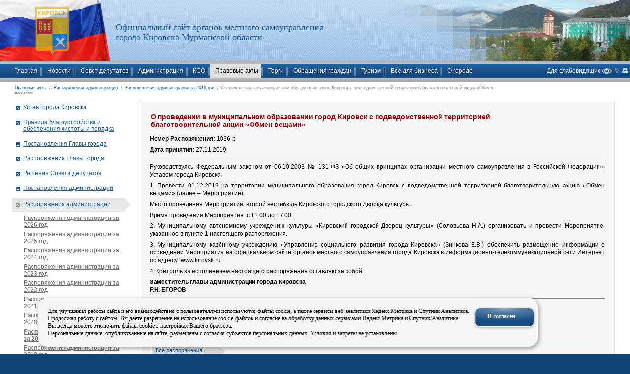

--- FILE ---
content_type: text/html; charset=utf-8
request_url: https://kirovsk.ru/npa/rasp/2019/rasp_1036_2019/
body_size: 12727
content:
<!DOCTYPE html PUBLIC "-//W3C//DTD HTML 4.01//EN" "http://www.w3.org/TR/html4/strict.dtd">
<html xmlns="http://www.w3.org/1999/xhtml" xmlns:umi="http://www.umi-cms.ru/TR/umi" class="u-eip" xml:lang="ru"><head><meta http-equiv="Content-type" content="text/html; charset=utf-8"></meta><meta name="description" content="Кировск: официальный сайт органов местного самоуправления"></meta><meta name="keywords" content="Кировск: официальный сайт органов местного самоуправления"></meta><link rel="search" type="application/opensearchdescription+xml" href="/xsl/onlineSearch/description.xml" title="Search on UMI.CMS"></link><script>
	window.pageData = {"pageId":"13817","page":{"alt-name":"rasp_1036_2019"},"title":"\u041a\u0438\u0440\u043e\u0432\u0441\u043a: \u043e\u0444\u0438\u0446\u0438\u0430\u043b\u044c\u043d\u044b\u0439 \u0441\u0430\u0439\u0442 \u043e\u0440\u0433\u0430\u043d\u043e\u0432 \u043c\u0435\u0441\u0442\u043d\u043e\u0433\u043e \u0441\u0430\u043c\u043e\u0443\u043f\u0440\u0430\u0432\u043b\u0435\u043d\u0438\u044f \u041e \u043f\u0440\u043e\u0432\u0435\u0434\u0435\u043d\u0438\u0438 \u0432 \u043c\u0443\u043d\u0438\u0446\u0438\u043f\u0430\u043b\u044c\u043d\u043e\u043c \u043e\u0431\u0440\u0430\u0437\u043e\u0432\u0430\u043d\u0438\u0438 \u0433\u043e\u0440\u043e\u0434 \u041a\u0438\u0440\u043e\u0432\u0441\u043a \u0441 \u043f\u043e\u0434\u0432\u0435\u0434\u043e\u043c\u0441\u0442\u0432\u0435\u043d\u043d\u043e\u0439 \u0442\u0435\u0440\u0440\u0438\u0442\u043e\u0440\u0438\u0435\u0439 \u0431\u043b\u0430\u0433\u043e\u0442\u0432\u043e\u0440\u0438\u0442\u0435\u043b\u044c\u043d\u043e\u0439 \u0430\u043a\u0446\u0438\u0438 \u00ab\u041e\u0431\u043c\u0435\u043d \u0432\u0435\u0449\u0430\u043c\u0438\u00bb","lang":"ru","lang_id":1,"domain":"kirovsk.ru","domain_id":1,"meta":{"keywords":"\u041a\u0438\u0440\u043e\u0432\u0441\u043a: \u043e\u0444\u0438\u0446\u0438\u0430\u043b\u044c\u043d\u044b\u0439 \u0441\u0430\u0439\u0442 \u043e\u0440\u0433\u0430\u043d\u043e\u0432 \u043c\u0435\u0441\u0442\u043d\u043e\u0433\u043e \u0441\u0430\u043c\u043e\u0443\u043f\u0440\u0430\u0432\u043b\u0435\u043d\u0438\u044f","description":"\u041a\u0438\u0440\u043e\u0432\u0441\u043a: \u043e\u0444\u0438\u0446\u0438\u0430\u043b\u044c\u043d\u044b\u0439 \u0441\u0430\u0439\u0442 \u043e\u0440\u0433\u0430\u043d\u043e\u0432 \u043c\u0435\u0441\u0442\u043d\u043e\u0433\u043e \u0441\u0430\u043c\u043e\u0443\u043f\u0440\u0430\u0432\u043b\u0435\u043d\u0438\u044f"}};
</script>

<script src="/js/cms/jquery.compiled.js?88133" charset="utf-8"></script>
<script src="/js/guest.js?88133" charset="utf-8"></script>
<link type="text/css" rel="stylesheet" href="/js/jquery/fancybox/jquery.fancybox.css?88133" /><title>О проведении в муниципальном образовании город Кировск с подведомственной территорией благотворительной акции «Обмен вещами»</title><script type="text/JavaScript" src="/js/jquery.ui.datepicker-ru.js"></script><link rel="stylesheet" type="text/css" href="/css/style.css"></link><link rel="stylesheet" href="/css/bvi.min.css" type="text/css"></link><script src="/js/bvi.min.js"></script><link umi:element-id="141" umi:field-name="style" media="screen" rel="stylesheet" type="text/css" href="/css/colors/olive.css"></link><script type="text/JavaScript" src="/js/jquery/jquery-ui-1.8.custom.min.js"></script><script type="text/JavaScript" src="/js/ui.selectmenu.js"></script><!--[if lte IE 6]><link media="screen" href="/css/ie6.css" rel="stylesheet" type="text/css"/><![endif]--><!--[if lte IE 7]><link media="screen" href="/css/ie.css" rel="stylesheet" type="text/css"/><![endif]--><!--[if gte IE 8]><link media="screen" href="/css/ie8.css" rel="stylesheet" type="text/css"/><![endif]--><style>
#cookie_note{
    display: none;
    position: fixed;
    bottom: 15px;
    left: 10%;
	min-width: 62%;
    max-width: 90%;
    transform: translateX(-5%);
    padding: 20px;
    background-color: #f6f6f6;
    border-radius: 20px;
    box-shadow: 2px 3px 10px rgba(0, 0, 0, 0.4);
	z-index: 999999;
}

.cookie_accept{
    border-radius: 10px;
	margin-left: 10%;
    min-width: 70px;

}
@media (min-width: 576px){
    #cookie_note.show{
        display: flex;
    }
}

@media (max-width: 575px){
    #cookie_note.show{
        display: block;
        text-align: left;
    }
}
</style><div id="cookie_note"><div><div>Для улучшения работы сайта и его взаимодействия с пользователями используются файлы cookie, а также сервисы веб-аналитики Яндекс.Метрика и Спутник/Аналитика.</div><div>Продолжая работу с сайтом, Вы даете разрешение на использование cookie-файлов и согласие на обработку данных сервисами Яндекс.Метрика и Спутник/Аналитика.</div><div>Вы всегда можете отключить файлы cookie в настройках Вашего браузера.</div><div>Персональные данные, опубликованные на сайте, размещены с согласия субъектов персональных данных. Условия и запреты не установлены.</div></div><div><a class="button1 cookie_accept">Я согласен</a></div></div><script>
			    function setCookie(name, value, days) {
        let expires = "";
        if (days) {
            let date = new Date();
            date.setTime(date.getTime() + (days * 24 * 60 * 60 * 1000));
            expires = "; expires=" + date.toUTCString();
        }
        document.cookie = name + "=" + (value || "") + expires + "; path=/";
    }

    function getCookie(name) {
        let matches = document.cookie.match(new RegExp("(?:^|; )" + name.replace(/([\.$?*|{}\(\)\[\]\\\/\+^])/g, '\\$1') + "=([^;]*)"));
        return matches ? decodeURIComponent(matches[1]) : undefined;
    }


    function checkCookies() {
        let cookieNote = document.getElementById('cookie_note');
        let cookieBtnAccept = cookieNote.querySelector('.cookie_accept');

        // Если куки cookies_policy нет или она просрочена, то показываем уведомление
        if (!getCookie('cookies_policy')) {
            cookieNote.classList.add('show');
        }

        // При клике на кнопку устанавливаем куку cookies_policy на один год
        cookieBtnAccept.addEventListener('click', function () {
            setCookie('cookies_policy', 'true', 365);
            cookieNote.classList.remove('show');
        });
    }

    checkCookies();
</script><script>
	(function(d, t, p) {
		var j = d.createElement(t); j.async = true; j.type = "text/javascript";
		j.scr = ("http:" == p ? "https:" : "http:") + "//stat.fadn.gov.ru/cnt.js";
		var s = d.getElementsByTagName(t)[0]; s.parentNode.insertBefore(j, s);
	})
	(document, "script", document.location.protocol);
</script><style>
 #hpvgd,.h-mdiv,.h-mdiv2,.h-ldiv,.h-rdiv {background:#EAEAEA; color:#6D6D6D;}
 #hpvgd {width:100%; z-index:100; width:100%; border-bottom:2px solid rgb(230,230,230);}
 .h-mdiv {display:none; position:relative; margin:auto; text-alegn:center;}
 .h-mdiv2 {display:none; position:fixed; margin:auto; text-alegn:center; width:400px; height:200px;}
 .h-ldiv {float:left; padding:5px 10px 5px 0px;}
 .h-rdiv {position:absolute; top:5px; right:0px; text-align:right;}
 .h-ni {display:none !important;}
 a.hcmaf {color:red; margin-left:5px; font-size:20px; font-weight:bold;}
 a.h-anl {color:#2a72cc;}
 a.h-al {color:#ED664B;}
 .h-fi {font-weight:bold; border-radius:50%; padding:0px 8px; margin-right:5px; font-size:19px;}
 .h-background-1 {color:#fff !important; background:#000 !important; border-radius: inherit;}
 .h-background-2 {color:#000 !important; background:#fff !important; border-radius: inherit;}
 </style><script src="/js/uhpv-full.min.js"></script><script>
var 	uhe 	= 2,
	lng 	= 'ru',
	has 	= 0,
	imgs 	= 1,
	bg 	= 1,
	hwidth 	= 0,
	bgs 	= ['1','2'],
	fonts 	= ['17','19','21'];
$(document).ready(function(){uhpv(has)});
</script><style>
   @font-face {
    font-family: GVP;
    src: url(css/GVP.TTF);
    src: local(GVP), url(css/GVP.TTF);
   }
  </style><script type="text/JavaScript" src="/js/jquery.site.js"></script><script type="text/JavaScript" src="/js/guest.js"></script><script type="text/JavaScript" src="/js/client/vote.js"></script><script src="https://pos.gosuslugi.ru/bin/script.min.js"></script><style>
#js-show-iframe-wrapper{position:relative;display:flex;align-items:center;justify-content:center;width:100%;min-width:293px;max-width:100%;background:linear-gradient(138.4deg,#38bafe 26.49%,#2d73bc 79.45%);color:#fff;cursor:pointer}#js-show-iframe-wrapper .pos-banner-fluid *{box-sizing:border-box}#js-show-iframe-wrapper .pos-banner-fluid .pos-banner-btn_2{display:block;width:240px;min-height:56px;font-size:18px;line-height:24px;cursor:pointer;background:#0d4cd3;color:#fff;border:none;border-radius:8px;outline:0}#js-show-iframe-wrapper .pos-banner-fluid .pos-banner-btn_2:hover{background:#1d5deb}#js-show-iframe-wrapper .pos-banner-fluid .pos-banner-btn_2:focus{background:#2a63ad}#js-show-iframe-wrapper .pos-banner-fluid .pos-banner-btn_2:active{background:#2a63ad}@-webkit-keyframes fadeInFromNone{0%{display:none;opacity:0}1%{display:block;opacity:0}100%{display:block;opacity:1}}@keyframes fadeInFromNone{0%{display:none;opacity:0}1%{display:block;opacity:0}100%{display:block;opacity:1}}@font-face{font-family:LatoWebLight;src:url(https://pos.gosuslugi.ru/bin/fonts/Lato/fonts/Lato-Light.woff2) format("woff2"),url(https://pos.gosuslugi.ru/bin/fonts/Lato/fonts/Lato-Light.woff) format("woff"),url(https://pos.gosuslugi.ru/bin/fonts/Lato/fonts/Lato-Light.ttf) format("truetype");font-style:normal;font-weight:400}@font-face{font-family:LatoWeb;src:url(https://pos.gosuslugi.ru/bin/fonts/Lato/fonts/Lato-Regular.woff2) format("woff2"),url(https://pos.gosuslugi.ru/bin/fonts/Lato/fonts/Lato-Regular.woff) format("woff"),url(https://pos.gosuslugi.ru/bin/fonts/Lato/fonts/Lato-Regular.ttf) format("truetype");font-style:normal;font-weight:400}@font-face{font-family:LatoWebBold;src:url(https://pos.gosuslugi.ru/bin/fonts/Lato/fonts/Lato-Bold.woff2) format("woff2"),url(https://pos.gosuslugi.ru/bin/fonts/Lato/fonts/Lato-Bold.woff) format("woff"),url(https://pos.gosuslugi.ru/bin/fonts/Lato/fonts/Lato-Bold.ttf) format("truetype");font-style:normal;font-weight:400}@font-face{font-family:RobotoWebLight;src:url(https://pos.gosuslugi.ru/bin/fonts/Roboto/Roboto-Light.woff2) format("woff2"),url(https://pos.gosuslugi.ru/bin/fonts/Roboto/Roboto-Light.woff) format("woff"),url(https://pos.gosuslugi.ru/bin/fonts/Roboto/Roboto-Light.ttf) format("truetype");font-style:normal;font-weight:400}@font-face{font-family:RobotoWebRegular;src:url(https://pos.gosuslugi.ru/bin/fonts/Roboto/Roboto-Regular.woff2) format("woff2"),url(https://pos.gosuslugi.ru/bin/fonts/Roboto/Roboto-Regular.woff) format("woff"),url(https://pos.gosuslugi.ru/bin/fonts/Roboto/Roboto-Regular.ttf) format("truetype");font-style:normal;font-weight:400}@font-face{font-family:RobotoWebBold;src:url(https://pos.gosuslugi.ru/bin/fonts/Roboto/Roboto-Bold.woff2) format("woff2"),url(https://pos.gosuslugi.ru/bin/fonts/Roboto/Roboto-Bold.woff) format("woff"),url(https://pos.gosuslugi.ru/bin/fonts/Roboto/Roboto-Bold.ttf) format("truetype");font-style:normal;font-weight:400}@font-face{font-family:ScadaWebRegular;src:url(https://pos.gosuslugi.ru/bin/fonts/Scada/Scada-Regular.woff2) format("woff2"),url(https://pos.gosuslugi.ru/bin/fonts/Scada/Scada-Regular.woff) format("woff"),url(https://pos.gosuslugi.ru/bin/fonts/Scada/Scada-Regular.ttf) format("truetype");font-style:normal;font-weight:400}@font-face{font-family:ScadaWebBold;src:url(https://pos.gosuslugi.ru/bin/fonts/Scada/Scada-Bold.woff2) format("woff2"),url(https://pos.gosuslugi.ru/bin/fonts/Scada/Scada-Bold.woff) format("woff"),url(https://pos.gosuslugi.ru/bin/fonts/Scada/Scada-Bold.ttf) format("truetype");font-style:normal;font-weight:400}@font-face{font-family:Geometria;src:url(https://pos.gosuslugi.ru/bin/fonts/Geometria/Geometria.eot);src:url(https://pos.gosuslugi.ru/bin/fonts/Geometria/Geometria.eot?#iefix) format("embedded-opentype"),url(https://pos.gosuslugi.ru/bin/fonts/Geometria/Geometria.woff) format("woff"),url(https://pos.gosuslugi.ru/bin/fonts/Geometria/Geometria.ttf) format("truetype");font-weight:400;font-style:normal}@font-face{font-family:Geometria-ExtraBold;src:url(https://pos.gosuslugi.ru/bin/fonts/Geometria/Geometria-ExtraBold.eot);src:url(https://pos.gosuslugi.ru/bin/fonts/Geometria/Geometria-ExtraBold.eot?#iefix) format("embedded-opentype"),url(https://pos.gosuslugi.ru/bin/fonts/Geometria/Geometria-ExtraBold.woff) format("woff"),url(https://pos.gosuslugi.ru/bin/fonts/Geometria/Geometria-ExtraBold.ttf) format("truetype");font-weight:900;font-style:normal}
</style><style>
#js-show-iframe-wrapper .bf-2{position:relative;display:grid;grid-template-columns:var(--pos-banner-fluid-2__grid-template-columns);grid-template-rows:var(--pos-banner-fluid-2__grid-template-rows);width:100%;max-width:1060px;font-family:LatoWeb,sans-serif;box-sizing:border-box}#js-show-iframe-wrapper .bf-2__decor{grid-column:var(--pos-banner-fluid-2__decor-grid-column);grid-row:var(--pos-banner-fluid-2__decor-grid-row);padding:var(--pos-banner-fluid-2__decor-padding);background:var(--pos-banner-fluid-2__bg-url) var(--pos-banner-fluid-2__bg-position) no-repeat;background-size:var(--pos-banner-fluid-2__bg-size)}#js-show-iframe-wrapper .bf-2__logo-wrap{position:absolute;top:var(--pos-banner-fluid-2__logo-wrap-top);bottom:var(--pos-banner-fluid-2__logo-wrap-bottom);right:0;display:flex;flex-direction:column;align-items:flex-end;padding:var(--pos-banner-fluid-2__logo-wrap-padding);background:#2d73bc;border-radius:var(--pos-banner-fluid-2__logo-wrap-border-radius)}#js-show-iframe-wrapper .bf-2__logo{width:128px}#js-show-iframe-wrapper .bf-2__slogan{font-family:LatoWebBold,sans-serif;font-size:var(--pos-banner-fluid-2__slogan-font-size);line-height:var(--pos-banner-fluid-2__slogan-line-height);color:#fff}#js-show-iframe-wrapper .bf-2__content{padding:var(--pos-banner-fluid-2__content-padding)}#js-show-iframe-wrapper .bf-2__description{display:flex;flex-direction:column;margin-bottom:24px}#js-show-iframe-wrapper .bf-2__text{margin-bottom:12px;font-size:24px;line-height:32px;font-family:LatoWebBold,sans-serif;color:#fff}#js-show-iframe-wrapper .bf-2__text_small{margin-bottom:0;font-size:16px;line-height:24px;font-family:LatoWeb,sans-serif}#js-show-iframe-wrapper .bf-2__btn-wrap{display:flex;align-items:center;justify-content:center}
</style><link rel="icon" href="/favicon.ico" type="image/x-icon"></link><link rel="SHORTCUT ICON" href="/favicon.ico"></link></head><body class="sec"><div class="page-margins"><div class="page"><div class="headerT"><div class="h_fon-l"><div class="h_fon-r" style="background-image:url('/images/main_pics/head.jpg');"><div></div></div></div><div class="head"><div class="logo"><a href="/"><img umi:element-id="141" umi:field-name="logo" src="/images/main_pics/logo.png" width="103" height="106" alt="" title=""></img></a></div><div class="head_text"><div umi:element-id="141" umi:field-name="nazvanie_sajta" umi:empty="Название сайта"><p>Официальный сайт органов местного самоуправления</p>
<p>города Кировска Мурманской области</p>
<!-- Yandex.Metrika counter -->
<script type="text/javascript">// <![CDATA[
(function(m,e,t,r,i,k,a){m[i]=m[i]||function(){(m[i].a=m[i].a||[]).push(arguments)};
   m[i].l=1*new Date();
   for (var j = 0; j < document.scripts.length; j++) {if (document.scripts[j].src === r) { return; }}
   k=e.createElement(t),a=e.getElementsByTagName(t)[0],k.async=1,k.src=r,a.parentNode.insertBefore(k,a)})
   (window, document, "script", "https://mc.yandex.ru/metrika/tag.js", "ym");

   ym(85790621, "init", {
        clickmap:true,
        trackLinks:true,
        accurateTrackBounce:true
   });
// ]]></script>
<noscript><div><img src="https://mc.yandex.ru/watch/85790621" style="position:absolute; left:-9999px;" alt="" /></div></noscript><!-- /Yandex.Metrika counter --></div></div><div class="loginBoxWrap"></div><div class="fon_t_r" umi:element-id="141" umi:field-name="fon_goroda_v_shapke_sprava"></div><div class="jColorSelect" style="width: 221px;"><div style="background-color: rgb(255, 255, 255);" class=""></div><div style="background-color: rgb(238, 238, 238);"></div><div style="background-color: rgb(255, 255, 136);" class=""></div><div style="background-color: rgb(255, 116, 0);" class=""></div><div style="background-color: rgb(205, 235, 139);"></div><div style="background-color: rgb(107, 186, 112);"></div><div style="background-color: rgb(0, 110, 46);"></div><div style="background-color: rgb(195, 217, 255);" class="check checkblk"></div><div style="background-color: rgb(64, 150, 238);" class=""></div><div style="background-color: rgb(53, 106, 160);" class=""></div><div style="background-color: rgb(255, 0, 150);"></div><div style="background-color: rgb(176, 43, 44);" class=""></div><div style="background-color: rgb(0, 0, 0);"></div></div></div><div class="menu-top"><ul class="main-menu" umi:module="content" umi:method="menu" umi:element-id="0" umi:button-position="bottom left" umi:region="list" umi:sortable="sortable"><li umi:region="row" class=""><a class="lev1" href="/" umi:element-id="141" umi:field-name="name" umi:empty="Название страницы" umi:delete="delete">Главная</a><div clear="all" class="clear_all ie"></div></li><li umi:region="row" class=""><a class="lev1" href="/news1/" umi:element-id="75" umi:field-name="name" umi:empty="Название страницы" umi:delete="delete">Новости</a><div clear="all" class="clear_all ie"></div><ul umi:module="content" umi:method="menu" umi:element-id="75" umi:button-position="bottom left" umi:region="list" umi:sortable="sortable"><li umi:region="row"><a href="/news1/novosti/">Новости</a></li><li umi:region="row"><a href="/news1/prokuratura/">Прокуратура разъясняет</a></li><li umi:region="row"><a href="/news1/mchs_informiruet/">МЧС информирует</a></li><li umi:region="row"><a href="/news1/kirovsk_vacancies/">Единая база вакансий</a></li></ul></li><li umi:region="row" class=""><a class="lev1" href="/sovet_deputatov/" umi:element-id="341" umi:field-name="name" umi:empty="Название страницы" umi:delete="delete">Совет депутатов</a><div clear="all" class="clear_all ie"></div><ul umi:module="content" umi:method="menu" umi:element-id="341" umi:button-position="bottom left" umi:region="list" umi:sortable="sortable"><li umi:region="row"><a href="/sovet_deputatov/predsedatel/">Председатель Совета депутатов муниципального округа город Кировск Мурманской области</a></li><li umi:region="row"><a href="/sovet_deputatov/sostav/">Состав Совета депутатов VII созыва</a></li><li umi:region="row"><a href="/sovet_deputatov/kompetenciya/">Компетенция</a></li><li umi:region="row"><a href="/sovet_deputatov/1/">Структура</a></li><li umi:region="row"><a href="/sovet_deputatov/grafik_priema/">График приема</a></li><li umi:region="row"><a href="/sovet_deputatov/zasedaniya/">Заседания</a></li><li umi:region="row"><a href="/sovet_deputatov/kontakty/">Контакты</a></li><li umi:region="row"><a href="/sovet_deputatov/personnel/">Кадры</a></li><li umi:region="row"><a href="/sovet_deputatov/informaciya_sov/">Информация</a></li><li umi:region="row"><a href="/sovet_deputatov/reg_sov_dep_kirovsk/">Рег­ла­мент Совета депутатов го­ро­да Ки­ров­ска</a></li><li umi:region="row"><a href="/sovet_deputatov/official_claims/">Официальные обращения, законодательные инициативы</a></li><li umi:region="row"><a href="/sovet_deputatov/sd_anticorr/">Противодействие коррупции</a></li></ul></li><li umi:region="row" class=""><a class="lev1" href="/administraciya/" umi:element-id="70" umi:field-name="name" umi:empty="Название страницы" umi:delete="delete">Администрация</a><div clear="all" class="clear_all ie"></div><ul umi:module="content" umi:method="menu" umi:element-id="70" umi:button-position="bottom left" umi:region="list" umi:sortable="sortable"><li umi:region="row"><a href="/administraciya/polnomochiya/">Полномочия</a></li><li umi:region="row"><a href="/administraciya/glava/">Глава муниципального округа город Кировск Мурманской области</a></li><li umi:region="row"><a href="/administraciya/structure/">Структура администрации  </a></li><li umi:region="row"><a href="/administraciya/adm_reg/">Рег­ла­мент ад­ми­нист­ра­ции го­ро­да Ки­ров­ска</a></li><li umi:region="row"><a href="/administraciya/instruction/">Инструкция по делопроизводству</a></li><li umi:region="row"><a href="/administraciya/kontakty/">Контакты</a></li><li umi:region="row"><a href="/administraciya/commissions/">Комиссии</a></li><li umi:region="row"><a href="/administraciya/ob_sovet/">Общественный совет при администрации города Кировска</a></li><li umi:region="row"><a href="/administraciya/mu/">Муниципальные учреждения</a></li><li umi:region="row"><a href="/administraciya/enterprises/">Муниципальные предприятия</a></li><li umi:region="row"><a href="/administraciya/m_uslugi/">Муниципальные услуги</a></li><li umi:region="row"><a href="/administraciya/npa/">Нормативные акты</a></li><li umi:region="row"><a href="/administraciya/smi/">Учрежденные СМИ</a></li><li umi:region="row"><a href="/administraciya/83fz/">Реализация Федерального закона от 08.05.2010 N 83-ФЗ </a></li><li umi:region="row"><a href="/administraciya/finans/">Муниципальные финансы</a></li><li umi:region="row"><a href="/administraciya/cp/">Муниципальные программы</a></li><li umi:region="row"><a href="/administraciya/personnel/">Кадровое обеспечение</a></li><li umi:region="row"><a href="/administraciya/e-services/">Электронные услуги</a></li><li umi:region="row"><a href="/administraciya/may_president_edicts/">Реализация указов Президента РФ от 07.05.2012</a></li><li umi:region="row"><a href="/administraciya/soc_podderzhka/">Социальная поддержка населения</a></li><li umi:region="row"><a href="/administraciya/accessible_environment/">Доступная среда</a></li><li umi:region="row"><a href="/administraciya/open_data/">Открытые данные</a></li><li umi:region="row"><a href="/administraciya/strat_gnp_2025/">Реализация Стратегии государственной национальной политики Российской Федерации на период до 2025 года</a></li><li umi:region="row"><a href="/administraciya/anticorr/">Противодействие коррупции</a></li><li umi:region="row"><a href="/administraciya/rdp/">В Мурманской области реализуется проект «Работа рядом» по временному трудоустройству граждан</a></li></ul></li><li umi:region="row" class=""><a class="lev1" href="/kso/" umi:element-id="3270" umi:field-name="name" umi:empty="Название страницы" umi:delete="delete">КСО</a><div clear="all" class="clear_all ie"></div><ul umi:module="content" umi:method="menu" umi:element-id="3270" umi:button-position="bottom left" umi:region="list" umi:sortable="sortable"><li umi:region="row"><a href="/kso/kso_info/">Информация о КСО города Кировска</a></li><li umi:region="row"><a href="/kso/kso_rights/">Полномочия КСО города Кировска</a></li><li umi:region="row"><a href="/kso/kso_rules_standart/">Регламент и стандарты деятельности КСО</a></li><li umi:region="row"><a href="/kso/kso_npa/">Нормативно-правовые акты и акты регламентирующие деятельность КСО</a></li><li umi:region="row"><a href="/kso/kso_soglasheniya/">Соглашения КСО города Кировска</a></li><li umi:region="row"><a href="/kso/kso_anticor/">Противодействие коррупции</a></li><li umi:region="row"><a href="/kso/kso_plan/">План работы</a></li><li umi:region="row"><a href="/kso/kso_report_active/">Отчеты о деятельности КСО</a></li><li umi:region="row"><a href="/kso/kso_monitoring_activities/">Контрольная деятельность</a></li><li umi:region="row"><a href="/kso/kso_expert_analytical_activities/">Экспертно-аналитическая деятельность</a></li><li umi:region="row"><a href="/kso/kso_prescriptions/">Предписания, представления, информация об их исполнении</a></li><li umi:region="row"><a href="/kso/administrativnaya_praktika/">Административная практика</a></li><li umi:region="row"><a href="/kso/kso_participation_mo/">Совет контрольно-счетных органов при Контрольно-счетной палате Мурманской области</a></li><li umi:region="row"><a href="/kso/kso_petition/">Обращения граждан и организаций</a></li><li umi:region="row"><a href="/kso/kso_vacancy/">Кадровое обеспечение</a></li><li umi:region="row"><a href="/kso/kso_about/">Контакты</a></li></ul></li><li umi:region="row" class="staticActive"><a class="lev1" href="/npa/" umi:element-id="344" umi:field-name="name" umi:empty="Название страницы" umi:delete="delete">Правовые акты</a><div clear="all" class="clear_all ie"></div><ul umi:module="content" umi:method="menu" umi:element-id="344" umi:button-position="bottom left" umi:region="list" umi:sortable="sortable"><li umi:region="row"><a href="/npa/ustav/">Устав города Кировска</a></li><li umi:region="row"><a href="/npa/pbop/">Правила благоустройства и обеспечения чистоты и порядка</a></li><li umi:region="row"><a href="/npa/npa_glava/">Постановления Главы города</a></li><li umi:region="row"><a href="/npa/rasp_glava/">Распоряжения Главы города</a></li><li umi:region="row"><a href="/npa/sovet/">Решения Совета депутатов</a></li><li umi:region="row"><a href="/npa/npa_adm/">Постановления администрации</a></li><li umi:region="row"><a href="/npa/rasp/"><b>Распоряжения администрации</b></a></li><li umi:region="row"><a href="/npa/rasporyazheniya_kso/">Распоряжения КСО</a></li><li umi:region="row"><a href="/npa/npa_projects/">Проекты нормативных актов</a></li><li umi:region="row"><a href="/npa/o_doc/">Другие документы</a></li><li umi:region="row"><a href="/npa/appeal/">Порядок обжалования</a></li><li umi:region="row"><a href="/npa/pub_dis/">Общественные обсуждения</a></li><li umi:region="row"><a href="/npa/public/">Публичные слушания</a></li><li umi:region="row"><a href="/npa/npa_invalidate/">Сведения о признании недействующими НПА администрации города Кировскa</a></li><li umi:region="row"><a href="/npa/orv/">Оценка регулирующего воздействия</a></li><li umi:region="row"><a href="/npa/ac/">Антимонопольный комплаенс</a></li></ul></li><li umi:region="row" class=""><a class="lev1" href="/torgi/" umi:element-id="475" umi:field-name="name" umi:empty="Название страницы" umi:delete="delete">Торги</a><div clear="all" class="clear_all ie"></div><ul umi:module="content" umi:method="menu" umi:element-id="475" umi:button-position="bottom left" umi:region="list" umi:sortable="sortable"><li umi:region="row"><a href="/torgi/npa_zakupki/">НПА в сфере закупок</a></li><li umi:region="row"><a href="/torgi/torgi/">Муниципальные торги</a></li><li umi:region="row"><a href="/torgi/infotorgi/">Информационные сообщения</a></li><li umi:region="row"><a href="/torgi/mkd/">Капитальные ремонты многоквартирных домов</a></li></ul></li><li umi:region="row" class=""><a class="lev1" href="/appeal/" umi:element-id="133" umi:field-name="name" umi:empty="Название страницы" umi:delete="delete">Обращения граждан</a><div clear="all" class="clear_all ie"></div><ul umi:module="content" umi:method="menu" umi:element-id="133" umi:button-position="bottom left" umi:region="list" umi:sortable="sortable"><li umi:region="row"><a href="/appeal/general/">Общая информация</a></li><li umi:region="row"><a href="/appeal/poryadok_i_vremya_priema/">Место и время приема граждан</a></li><li umi:region="row"><a href="/appeal/internet_priemnaya/">Интернет-приемная</a></li><li umi:region="row"><a href="/appeal/trebovaniya/">Требования к обращениям через интернет-приемную</a></li><li umi:region="row"><a href="/appeal/reviews/">Обзоры обращений</a></li></ul></li><li umi:region="row" class=""><a class="lev1" href="/tourism/" umi:element-id="600" umi:field-name="name" umi:empty="Название страницы" umi:delete="delete">Туризм</a><div clear="all" class="clear_all ie"></div><ul umi:module="content" umi:method="menu" umi:element-id="600" umi:button-position="bottom left" umi:region="list" umi:sortable="sortable"><li umi:region="row"><a href="/tourism/biznesu/">Бизнесу</a></li><li umi:region="row"><a href="/tourism/turistam_n/">Туристам</a></li></ul></li><li umi:region="row" class=""><a class="lev1" href="/business/" umi:element-id="5115" umi:field-name="name" umi:empty="Название страницы" umi:delete="delete">Все для бизнеса</a><div clear="all" class="clear_all ie"></div><ul umi:module="content" umi:method="menu" umi:element-id="5115" umi:button-position="bottom left" umi:region="list" umi:sortable="sortable"><li umi:region="row"><a href="/business/novosti/">Новости</a></li><li umi:region="row"><a href="/business/investoru/">Инвестору</a></li><li umi:region="row"><a href="/business/razvitie_msp/">Развитие малого и среднего предпринимательства</a></li><li umi:region="row"><a href="/business/razvitie_torgovli/">Развитие торговли</a></li><li umi:region="row"><a href="/business/zpp/">Защита прав потребителей</a></li><li umi:region="row"><a href="/business/kontakty/">Контакты</a></li></ul></li><li umi:region="row" class="lev1 no_bg"><a class="lev1" href="/gorod/" umi:element-id="69" umi:field-name="name" umi:empty="Название страницы" umi:delete="delete">О городе</a><div clear="all" class="clear_all ie"></div><ul umi:module="content" umi:method="menu" umi:element-id="69" umi:button-position="bottom left" umi:region="list" umi:sortable="sortable"><li umi:region="row"><a href="/gorod/obwaya_informaciya/">Общая информация</a></li><li umi:region="row"><a href="/gorod/history/">Историческая справка</a></li><li umi:region="row"><a href="/gorod/simvolika/">Символика </a></li><li umi:region="row"><a href="/gorod/atu/">Административно-территориальное устройство</a></li><li umi:region="row"><a href="/gorod/econ_geo_c/">Экономико-географическое положение</a></li><li umi:region="row"><a href="/gorod/transport/">Транспорт</a></li><li umi:region="row"><a href="/gorod/genplan/">Генеральный план</a></li><li umi:region="row"><a href="/gorod/pziz/">Градостроительное зонирование</a></li><li umi:region="row"><a href="/gorod/nko/">Общественные организации</a></li><li umi:region="row"><a href="/gorod/zkh/">Жилищно-коммунальное хозяйство</a></li><li umi:region="row"><a href="/gorod/defense/">Защита населения и территории</a></li><li umi:region="row"><a href="/gorod/freemen/">Почетные граждане города Кировска</a></li><li umi:region="row"><a href="/gorod/registry_of_prominent/">Реестр выдающихся событий и личностей</a></li><li umi:region="row"><a href="/gorod/coordinfo/">Сведения, подлежащие представлению с использованием координат</a></li><li umi:region="row"><a href="/gorod/pravila_blagoustrojstva_kirovska/">Правила благоустройства и обеспечения чистоты города Кировска</a></li><li umi:region="row"><a href="/gorod/useful/">Полезная информация</a></li><li umi:region="row"><a href="/gorod/osovet/">Общественный совет города Кировска</a></li><li umi:region="row"><a href="/gorod/tos/">Территориальное общественное самоуправление</a></li><li umi:region="row"><a href="/gorod/voenkomat/">Военный комиссариат городов Кировск и Апатиты Мурманской области</a></li></ul></li><li class="nav"><span id="uhvb" style="display:none;"><a class="bvi-open" style="text-decoration:none; color: white; line-height: 10px;" href="javascript://" onclick="uvcl()">Для слабовидящих <img src="/images/eye.png" width="20" height="11" alt="Версия для слабовидящих" title="Версия для слабовидящих"></img></a></span><a href="/"><img src="/images/home_icon.gif" width="11" height="10" alt="на главную" title="на главную" class="home_icon"></img></a><a href="/content/sitemap"><img src="/images/map_icon.gif" width="11" height="9" alt="карта сайта" title="карта сайта" class="map_icon"></img></a></li></ul></div></div><div class="novibar"><div xmlns="" class="tray"><div>
<a href="/npa/">Правовые акты</a>
		 / 
	<a href="/npa/rasp/">Распоряжения администрации</a>
		 / 
	<a href="/npa/rasp/2019/">Распоряжения администрации за 2019 год</a>
		 / 
	О проведении в муниципальном образовании город Кировск с подведомственной территорией благотворительной акции «Обмен вещами»</div></div></div><div class="main"><div class="col1"><div class="col1-content"><div class="content_block"><div class="content-text"><div xmlns="" class="download_na"><span umi:element-id="13817" umi:field-name="doc"> </span></div>
<h1 xmlns="" umi:element-id="13817" umi:field-name="h1" umi:empty="Заголовок">О проведении в муниципальном образовании город Кировск с подведомственной территорией благотворительной акции «Обмен вещами»</h1>
<div xmlns="" class="one_news">
<p><b>Номер Распоряжения: </b><span umi:element-id="13817" umi:field-name="nomer" umi:empty="Номер">1036</span><span umi:element-id="13817" umi:field-name="affix" umi:empty="Приставка после номера">-р</span></p>
<p><b>Дата принятия: </b><span umi:element-id="13817" umi:field-name="doc_data" umi:empty="Дата">27.11.2019</span></p>
<p><div class="line"></div></p>
<div umi:element-id="13817" umi:field-name="doc_text" umi:empty="Текст"><p style="text-align: justify;">Руководствуясь Федеральным законом от 06.10.2003 № 131-ФЗ &laquo;Об общих принципах организации местного самоуправления в Российской Федерации&raquo;, Уставом города Кировска:</p>
<p style="text-align: justify;">1. Провести 01.12.2019 на территории муниципального образования город Кировск с подведомственной территорией благотворительную акцию &laquo;Обмен вещами&raquo; (далее &ndash; Мероприятие).</p>
<p style="text-align: justify;">Место проведения Мероприятия: второй вестибюль Кировского городского Дворца культуры.</p>
<p style="text-align: justify;">Время проведения Мероприятия: с 11:00 до 17:00.</p>
<p style="text-align: justify;">2. Муниципальному автономному учреждению культуры &laquo;Кировский городской Дворец культуры&raquo; (Соловьева Н.А.) организовать и провести Мероприятие, указанное в пункте 1 настоящего распоряжения.</p>
<p style="text-align: justify;">3. Муниципальному казённому учреждению &laquo;Управление социального развития города Кировска&raquo; (Зинкова Е.В.) обеспечить размещение информации о проведении Мероприятия на официальном сайте органов местного самоуправления города Кировска в информационно-телекоммуникационной сети Интернет по адресу: www.kirovsk.ru.</p>
<p style="text-align: justify;">4. Контроль за исполнением настоящего распоряжения оставляю за собой.</p>
<p style="text-align: justify;"><strong>Заместитель главы администрации города Кировска</strong><br /><strong>Р.Н. ЕГОРОВ</strong></p></div>
<p><div class="line"></div></p>
<div class="tablenpa"><table style="border: 0px solid #ffffff;" border="0" cellspacing="0" cellpadding="5"><tbody>
<tr>
<td></td>
<td></td>
</tr>
<tr>
<td></td>
<td></td>
</tr>
<tr>
<td></td>
<td></td>
</tr>
</tbody></table></div>
<br><br><br><div class="all_news"><a href="/npa/rasp/2019/">Все распоряжения</a></div>
</div></div></div></div></div><div class="col2"><div class="col2-content"><ul xmlns="" class="menu" umi:module="content" umi:method="menu" umi:element-id="344" umi:button-position="bottom left" umi:region="list" umi:sortable="sortable">
<li umi:region="row"><div class="item"><a href="/npa/ustav/" umi:element-id="548" umi:field-name="name" umi:delete="delete">Устав города Кировска</a></div></li>
<li umi:region="row"><div class="item"><a href="/npa/pbop/" umi:element-id="16242" umi:field-name="name" umi:delete="delete">Правила благоустройства и обеспечения чистоты и порядка</a></div></li>
<li umi:region="row"><div class="item"><a href="/npa/npa_glava/" umi:element-id="9083" umi:field-name="name" umi:delete="delete">Постановления Главы города</a></div></li>
<li umi:region="row"><div class="item"><a href="/npa/rasp_glava/" umi:element-id="6724" umi:field-name="name" umi:delete="delete">Распоряжения Главы города</a></div></li>
<li umi:region="row"><div class="item"><a href="/npa/sovet/" umi:element-id="1198" umi:field-name="name" umi:delete="delete">Решения Совета депутатов</a></div></li>
<li umi:region="row"><div class="item"><a href="/npa/npa_adm/" umi:element-id="884" umi:field-name="name" umi:delete="delete">Постановления администрации</a></div></li>
<li umi:region="row" class="act">
<div class="item"><a href="/npa/rasp/" umi:element-id="5572" umi:field-name="name" umi:delete="delete">Распоряжения администрации</a></div>
<div class="subMenu"><div><a href="/npa/rasp/2026/" umi:element-id="23318" umi:field-name="name">Распоряжения администрации за 2026 год</a></div></div>
<div class="subMenu"><div><a href="/npa/rasp/2025/" umi:element-id="21541" umi:field-name="name">Распоряжения администрации за 2025 год</a></div></div>
<div class="subMenu"><div><a href="/npa/rasp/2024/" umi:element-id="19296" umi:field-name="name">Распоряжения администрации за 2024 год</a></div></div>
<div class="subMenu"><div><a href="/npa/rasp/2023/" umi:element-id="17309" umi:field-name="name">Распоряжения администрации за 2023 год</a></div></div>
<div class="subMenu"><div><a href="/npa/rasp/2022/" umi:element-id="14864" umi:field-name="name">Распоряжения администрации за 2022 год</a></div></div>
<div class="subMenu"><div><a href="/npa/rasp/2021/" umi:element-id="12510" umi:field-name="name">Распоряжения администрации за 2021 год</a></div></div>
<div class="subMenu"><div><a href="/npa/rasp/2020/" umi:element-id="12509" umi:field-name="name">Распоряжения администрации за 2020 год</a></div></div>
<div class="subMenu"><div><b><a href="/npa/rasp/2019/" umi:element-id="10980" umi:field-name="name" umi:delete="delete">Распоряжения администрации за 2019 год</a></b></div></div>
<div class="subMenu"><div><a href="/npa/rasp/2018/" umi:element-id="8832" umi:field-name="name">Распоряжения администрации за 2018 год</a></div></div>
<div class="subMenu"><div><a href="/npa/rasp/rasp_2017/" umi:element-id="7064" umi:field-name="name">Распоряжения администрации за 2017 год</a></div></div>
<div class="subMenu"><div><a href="/npa/rasp/rasp_2016/" umi:element-id="5776" umi:field-name="name">Распоряжения администрации за 2016 год</a></div></div>
<div class="subMenu"><div><a href="/npa/rasp/rasp_2015/" umi:element-id="5218" umi:field-name="name">Распоряжения администрации за 2015 год</a></div></div>
<div class="subMenu"><div><a href="/npa/rasp/rasp_2012_2014/" umi:element-id="1231" umi:field-name="name">Распоряжения администрации за 2012-2014 годы</a></div></div>
</li>
<li umi:region="row"><div class="item"><a href="/npa/rasporyazheniya_kso/" umi:element-id="4189" umi:field-name="name" umi:delete="delete">Распоряжения КСО</a></div></li>
<li umi:region="row"><div class="item"><a href="/npa/npa_projects/" umi:element-id="468" umi:field-name="name" umi:delete="delete">Проекты нормативных актов</a></div></li>
<li umi:region="row"><div class="item"><a href="/npa/o_doc/" umi:element-id="778" umi:field-name="name" umi:delete="delete">Другие документы</a></div></li>
<li umi:region="row"><div class="item"><a href="/npa/appeal/" umi:element-id="1381" umi:field-name="name" umi:delete="delete">Порядок обжалования</a></div></li>
<li umi:region="row"><div class="item"><a href="/npa/pub_dis/" umi:element-id="12511" umi:field-name="name" umi:delete="delete">Общественные обсуждения</a></div></li>
<li umi:region="row"><div class="item"><a href="/npa/public/" umi:element-id="1745" umi:field-name="name" umi:delete="delete">Публичные слушания</a></div></li>
<li umi:region="row"><div class="item"><a href="/npa/npa_invalidate/" umi:element-id="6593" umi:field-name="name" umi:delete="delete">Сведения о признании недействующими НПА администрации города Кировскa</a></div></li>
<li umi:region="row"><div class="item"><a href="/npa/orv/" umi:element-id="7872" umi:field-name="name" umi:delete="delete">Оценка регулирующего воздействия</a></div></li>
<li umi:region="row"><div class="item"><a href="/npa/ac/" umi:element-id="12185" umi:field-name="name" umi:delete="delete">Антимонопольный комплаенс</a></div></li>
</ul>
<div class="ban_left"></div></div></div></div><div class="footer"><div class="footer-cont-l"><div class="foot_text"><span umi:element-id="141" umi:field-name="kopirajt" umi:empty="Копирайт"><table border="0">
<tbody>
<tr>
<td id="" style="border-color: transparent; border-style: solid; border-width: 1px;" lang="" dir="" scope="" align="left" valign="top">
<p>&copy; Официальный сайт органов местного самоуправления города Кировска</p>
<p>184250, Мурманская область, г. Кировск, пр. Ленина, д. 16, тел.: (815-31) 98-700</p>
<table border="0">
<tbody>
<tr>
<td style="border: 0px solid #d95025;">&nbsp;</td>
<td style="border: 0px solid #d95025;"><!-- Yandex.Metrika informer --><a href="https://metrika.yandex.ru/stat/?id=20792938&amp;from=informer" rel="nofollow noopener" target="_blank"><img class="ym-advanced-informer" style="width: 88px; height: 31px; border: 0;" title="Яндекс.Метрика: данные за сегодня (просмотры, визиты и уникальные посетители)" src="https://informer.yandex.ru/informer/20792938/3_0_ECECECFF_CCCCCCFF_0_uniques" alt="Яндекс.Метрика" data-cid="20792938" data-lang="ru" /></a><!-- Yandex.Metrika informer --></td>
</tr>
</tbody>
</table>
<p><a href="/files/npa/adm/2025/0487/pd_adm_kir.pdf" target="_blank">Политика конфиденциальности</a></p>
</td>
<td id="" style="width: 40%; border-color: transparent; border-style: solid; border-width: 1px;" lang="" dir="" scope="" align="left" valign="top"><a href="https://kirovsk.ru/_/pd/" target="_blank">Вся информация на сайте размещена с согласия субъектов персональных данных в соответствии с 152-ФЗ О персональных данных и Постановления администрации города Кировска &laquo;О персональных данных в администрации муниципального округа город Кировск Мурманской области&raquo;.<br />Условия и запреты не установлены.</a></td>
</tr>
</tbody>
</table>
<!-- Yandex.Metrika counter -->
<script type="text/javascript">// <![CDATA[
(function (d, w, c) {
		(w[c] = w[c] || []).push(function() {
			try {
				w.yaCounter20792938 = new Ya.Metrika({id:20792938,
																							clickmap:true,
																							trackLinks:true,
																							accurateTrackBounce:true});
			} catch(e) { }
		});

		var n = d.getElementsByTagName("script")[0],
				s = d.createElement("script"),
				f = function () { n.parentNode.insertBefore(s, n); };
		s.type = "text/javascript";
		s.async = true;
		s.src = (d.location.protocol == "https:" ? "https:" : "http:") + "//mc.yandex.ru/metrika/watch.js";

		if (w.opera == "[object Opera]") {
			d.addEventListener("DOMContentLoaded", f, false);
		} else { f(); }
	})(document, window, "yandex_metrika_callbacks");
// ]]></script>
<noscript><div><img src="//mc.yandex.ru/watch/20792938" style="position:absolute; left:-9999px;" alt="" /></div></noscript><!-- /Yandex.Metrika counter --></span></div></div><div class="footer-cont-r"><div xmlns="" class="search"><form action="/ru/search/search_do/" method="GET">
<div><input type="text" name="search_string" class="s_text_site" value="Поиск по сайту"></div>
<input type="submit" value="Поиск">
</form></div></div></div><script>
				(function(d, t, p) {
					var j = d.createElement(t); j.async = true; j.type = "text/javascript";
					j.src = ("https:" == p ? "https:" : "http:") + "//stat.sputnik.ru/cnt.js";
					var s = d.getElementsByTagName(t)[0]; s.parentNode.insertBefore(j, s);
				})
				(document, "script", document.location.protocol);
			</script></div></div></body></html>
<!-- This page generated in 0.287233 secs by XSLT, SITE MODE -->

--- FILE ---
content_type: text/css
request_url: https://kirovsk.ru/css/my_style.css
body_size: 7763
content:
body
{
    background-color: #104479; /*#b5b5b5*/
/*  background-image: url(../images/bg_body-y.png); */
    background-position: 50% 0;
    background-repeat: repeat-y;
    padding: 0px;
}
.w85
{
    width: 85px;
}
.w245
{
    width: 275px;
}
.w155
{
    width: 155px;
}
.w290
{
    width: 290px;
}
.w380
{
    width: 380px;
}
.h38
{
    height: 38px;
}
.h40
{
    height: 40px;
}
.h50
{
    height: 50px;
}
.header, .main, .footer
{
    clear:both;
  /*  overflow: hidden;*/
}

.col1-content, .col2-content, .col3-content
{
    position:relative;
}
.index .page-margins ,.sec .page-margins
{
    margin: 0 auto;
    width: 100%;
    max-width: 1545px;
    min-width: 1000px;
     padding: 0px;
    /*background-color: White;*/
}
    .page
    {
        padding: 0px;
    }

    .main
    {
        float: left;
        width: 100%;
        background-color: White;
    }

.sec .col1
{
    float: left;
    width: 100%;
    margin: 0 0 0 0;
    min-height: 600px;
}
.sec .col2
{
    float: left;
    width: 284px;
    margin: 0 0 0 -100%;

    min-height: 600px;
}
.sec .col1-content
{
    margin: 0px;
    padding: 0 31px 24px 284px;
}
.sec .col2-content
{
    margin: 0px;
    padding: 0px 20px 30px 22px;
    overflow: hidden;
}
.index .col1
{
    float: left;
    width: 100%;
    margin: 0 0 0 0;
    min-height: 600px;
}
.index .col2
{
    float: left;
    width: 270px;
    margin: 0 0 0 -100%;

    min-height: 600px;
}
.index .col3
{
    float: left;
    width: 270px;
    margin: 0 0 0 -270px;

    min-height: 600px;
    overflow: hidden;
}
.index  .col1-content
{
    margin: 0px;
    padding: 10px  270px 31px 270px;
}
.index .col2-content
{
    margin: 0px;
    padding: 10px 20px 30px 22px;
}
.index .col3-content
{
    margin: 0px;
    padding: 10px 27px 20px 13px;
}
.novibar
{
    clear:both;
    overflow: hidden;
}
    .tray
    {
        position: relative;
        height: 39px;
        width: 100%;
        float: left;
        background-color: White;
    }
        .tray div
        {
            padding: 7px 250px 0 30px;
        }
    .search
    {
        float: left;
        width: 212px;
        height: 39px;
        position: relative;
        margin: 0 0 0  -212px ;
    }
    #searchInner .search {
        position: static;
        margin: 0;
    }
        .search form
        {
            float: left;
            padding: 13px 0 0 0;
        }
            .search form input
            {
                width: 23px;
                height: 22px;
                background-color:#e8e8e8;
                background-image: url(../images/bt_search_top.gif);
                background-position:  0 0;
                background-repeat: no-repeat;
                border: solid 0px;
                margin: 0 0 0 2px;
                float: left;
                cursor: pointer;
            }
            .search form div
            {
                float: left;
                width: 156px;
                height: 22px;
                overflow: hidden;

                background-image: url(../images/bg_search_text.gif);
                background-position:  0 0;
                background-repeat: no-repeat;
            }
                .search form div input
                {
                    width: 145px;
                    height: 14px;
                    background-color: transparent;
                    background-image: none;
                    border: solid 0px;
                    margin: 4px 0 0 5px;
                    cursor: text;
                }
.headerT
{
    position:relative;
    height: 166px;
    z-index: 2000;
}
.h_fon-l
{
    margin: 0;
    width: 100%;
    background-image: url(../images/green/bg_head_l.gif);
    background-position: 100% 0;
    background-repeat: repeat-x;
    height: 123px;
}
.h_fon-r
{
    float: right;
    width: 491px;
    height: 123px;
    margin: 0 0 0 0px;
    background-image: url(../images/pic/head.jpg);
    background-position:  0 0;
    background-repeat: no-repeat;

}
    .h_fon-r  div
    {
    background-image: url(../images/green/bg_head_r.png);
        background-position:  0 0;
        background-repeat: no-repeat;
        height: 123px;
    }
.head
{
    width: 100%;
    height: 123px;
    margin: -123px 0 0 0  ;
    position: absolute;
    overflow: hidden;
}
.logo
{
    width: 235px;
    height: 123px;
    overflow: hidden;
    float: left;
    background-image: url(../images/bg_flag.png);
    background-position:  0 0;
    background-repeat: no-repeat;
}
    .logo img
    {
        margin: 9px 0 0 54px;
    }
.head_text
{
    width: 530px;
    height: 123px;
    float: left;
}
    .head_text div
    {
        padding: 45px 0 0 0 ;
    }
        .head_text div p
        {
            padding: 0px;
            margin: 0px;
        }
.fon_t_r
{
    height: 123px;
    width: 300px;
    float: right;
}
.menu-top
{
    /*height: 43px;*/
    width: 100%;
    background-color: #c0c0c0;
    background-image: url(../images/bg_menu_top-x.gif);
    background-position:  0 0;
    background-repeat: repeat-x;
    padding: 7px 0;
}
.main-menu
{
    width: auto;
    padding: 0 0 0  19px;
    margin: 0px 0 0 0;
    height: 29px;
    background-image: url(../images/green/bg_main-menu.gif);
    background-position:  0 0;
    background-repeat: repeat-x;
}
    .ie
    {
        display: none;
    }
    .main-menu li
    {
        float: left;
        padding:0 5px 0 0px;
        margin: 0px;
        list-style: none;
        height: 29px;
        background-image: url(../images/green/bg_main-menu.gif);
        background-position:100% -29px;
        background-repeat: no-repeat;
    }
    .main-menu li.no_bg
    {
        background-image: none;
        padding-right: 0
    }
        .main-menu li a.lev1
        {
            display: block;
            padding: 7px 5px 8px 10px;
        }
          .main-menu li a:hover 
	{
    background-color: transparent;
	display: block;
	}
	
		  .main-menu li.active  a
	{
    background-color: #dfdddd;
	display: block;
	}
    .main-menu li.nav
    {
        float: right;
        padding:2px 0px 0 0;
        margin: 0px;
        list-style: none;
        width: auto;
        height: 29px;
        background-image: none;
    }
        .main-menu li.nav a
        {
            float: left;
            padding: 7px 0 0px 0;
        }
        .main-menu li.nav a:hover
        {
            background-color: transparent;
        }
            .main-menu li.nav a img
            {
                margin:0 5px 0 0;
            }
            .home_icon
            {
                background-image: url(../images/green/home_icon.gif);
            }
            .map_icon
            {
                background-image: url(../images/green/map_icon.gif);
            }
    .main-menu li ul
    {
        background-color: #dfdddd;
        border-left: solid #aeaead 1px;
        border-bottom: solid #aeaead 1px;
        border-right: solid #aeaead 1px;
        display: none;
        float: none;
        width: auto;
	max-width: 250px;
        position: absolute;
          z-index: 10;
        margin: 0 0 0 -1px;
          padding: 7px 0 19px 0;
    }


        .main-menu li ul li
        {
            float: none;
            padding:4px 10px 0 15px;
            margin: 0px;
            list-style: none;
            height: auto;
            background-image: none;
        }
		
		  .main-menu li ul li:hover
        {
			background-color: transparent;
		}
          .main-menu li ul li a
          {
            display: inline;
            padding: 0px;
          }

.menu
{
    margin: 0 0 0px 0;
    padding: 0 18px 35px 2px;
}
    .menu li {

        /*padding: 10px 50px 3px 7px; */
        padding: 6px 0px 10px 7px;
        margin: 0 0 0px 0;
        list-style-type: none;
    }
        .menu li .item a, .menu li.act .item span {

            display: block;
            padding: 0 0 0 16px;
            background-repeat: no-repeat;
        }
        .menu li .item a {

            background-image: url(../images/bg_menu.gif);
            background-position:1px 4px;
        }
    .menu li.act {
     padding: 3px 0px 0px 0px;
    }
       .menu li .item
        {
            /* padding: 3px 0px 4px 7px; */
        }
    .menu li.act .item {

        background-color: #e8e8e8;
        background-image: url(../images/bg_menu_li.gif);
        background-position: 100% 50%;
        background-repeat: no-repeat;
		background-size: 6% 100%;
        /*padding: 3px 50px 4px 7px; */
        padding: 6px 20px 8px 7px;
        margin: 0 -20px 6px 0;
    }
        .menu li.act .item span, .menu li.act .item a {

            background-image: url(../images/bg_menu.gif);
            background-position:1px -96px;
        }

    .subMenu a {
        color:#717171;
    }
    .subMenu div {
        margin:0px 0px 5px 24px;
    }
.footer
{
    padding: 0px;
    display: block;
    width: 100%;
    height: 125px;
    overflow: hidden;
    background-image: url(../images/green/bg_foot-x.gif);
    background-position:  0 0;
    background-repeat: repeat-x;
    margin: -1px 0 0 0 ;
}
.footer-cont-l
{
    float: left;
    width: 50%;
}
.footer-cont-r
{
    float: right;
    width: 29%;
    text-align: right;
    padding: 17px 0 0 0;
}
    .foot_text
    {
        padding: 15px 0 0 32px;
		width: 140%;
    }
        .foot_text p
        {
            padding: 2px 0 3px 0;
            margin: 0px;
        }
        .footer-cont-r .search
        {
            float: right;
            width: 248px;
            height: 39px;
            position: relative;
            margin: 0 0 0  0px ;
        }
            .footer-cont-r .search form
            {
                float: left;
                padding: 0px 0 0 1px;
            }
            .footer-cont-r .search form input
            {
                width: 54px;
                height: 22px;
                background-color:#e8e8e8;
                background-image: url(../images/bt_search_foot.gif);
                background-position:  0 0;
                background-repeat: no-repeat;
                border: solid 0px;
                margin: 0 0 0 7px;
                float: left;

            }
                .footer-cont-r .search form div input
                {
                    width: 145px;
                    height: 14px;
                    background-color: transparent;
                    background-image: none;
                    border: solid 0px;
                    margin: 4px 0 0 5px;
                    padding: 0px;
                }
.ban_left
{
    padding: 0 0 0 0px;
}
    .ban_left p
    {
        padding: 5px 0 6px 0;
    }
.content_block
{
    border: solid #dedede 1px;
}
    .index .content-text
    {
        background-color: #f6f6f6;
        border: White solid  1px;

        padding: 18px;
    }
.title
{
    background-color: #c8e4b0;
    background-image: url(../images/green/bg_title_index.png);
    background-position:  0px 0;
    background-repeat: no-repeat;
    height: 26px;
    width: 228px;
    margin-left: 1px;
}
    .title div
    {
        padding: 4px 0 0 10px;
    }
.sec .content-text
{
    background-color: #f6f6f6;
    border: White solid  1px;
    min-height: 740px;
    padding: 5px 18px 28px 18px;
}
.download, .download_na
{
    text-align: right;
    overflow: hidden;
    width: 100%;
    height: 17px;
    background-image: url(../images/word.gif);
    background-position: 100% 0;
    background-repeat: no-repeat;
}
.download_na {
    background:none;
}
    .download a
    {
       display: block;
       padding:0px 25px 0px 87%;
    }
.sec .content-text h1
{
    padding: 0 150px 10px 2px;
    /*margin: -12px 0 0 0;*/
    position: inherit;
}
.content-text p
{
    padding: 3px 0 ;
}
.col_l
{
    float: left;
    width: 100%;
    margin: 0 0 0 0;
    min-height: 300px;
}
    .col_l .list_news
    {
        margin: 0px;
        padding: 0 180px 40px 0px;
    }
     .col_l .list_news.list_text
     {
        padding: 0 0px 20px 0px !important;
        margin: 0px !important;
     }
        .list_news li ,  .col_l .list_news.list_text li
        {
            padding:0 0 11px 0 !important;
                margin: 0px !important;
            clear: both;
        }
            .list_news li p
            {
                padding: 0px;
				overflow: hidden;
            }
            .list_news li .pic
            {
                float: left;
                margin:6px 12px 0px 0;
            }
            .list_news li .date
            {
                padding: 0 0 0 1px;
            }
            .list_news li p.name
            {
                padding: 4px 0 5px 0px;
            }
.calendar
{
    float: right;
    width: 170px;
    overflow: hidden;
    margin: 0px 0 0 -170px;
    min-height: 200px;
}
 .calendar .rss
    {
        display: block;
        width: 14px;
        height: 14px;
        background-image: url(../images/rss.gif);
        background-position:  0 0;
        background-repeat: no-repeat;
        float: left;
        margin: 2px 0 0 0;
    }
    /*
    .calendar div.date
    {
        padding: 15px 0 10px 27px;

    }
    .calendar table
    {
        border-top: solid #bcbcbc 1px;
        border-left:  solid #bcbcbc 1px;
        width: auto;
    }
        .calendar table td , .calendar table th
        {
            border-right:  solid #bcbcbc 1px;
            border-bottom:  solid #bcbcbc 1px;
            padding:2px 2px 3px 3px;
        }
        .calendar table td.mes
        {
            background-color: White;
        }
*/
.calendar strong
{
    padding-left:19px;
}
.pages
{
    padding: 0px;
    height: 21px;
}
    .pages .num
    {
        width: 132px;
        height: 21px;
        float: left;
        word-spacing: 5px;
    }
    .pages .prev
    {
        width: 112px;
        height: 21px;
        float: left;
        background-color: #dcdcdc;
        background-image: url(../images/bg_pages.gif);
        background-position:0 -21px ;
        background-repeat: no-repeat;
    }
    .pages .next
    {
        width: 112px;
        height: 21px;
        float: left;
        background-color: #dcdcdc;
        background-image: url(../images/bg_pages.gif);
        background-position:100% 0px ;
        background-repeat: no-repeat;
    }
        .pages .next a, .pages .next span
        {
            display: block;
            padding: 2px 0 0 21px;

        }
        .pages .prev a, .pages .prev span
        {
            display: block;
            padding: 2px 0 0 29px;

        }
.subscribe
{
    float: left;
    width: 230px;
    height: 56px;
    position: relative;
    margin: 0 0 0   0px ;
}
        .subscribe form
        {
            float: left;
            padding: 12px 0 0 9px;
        }
            .subscribe form span
            {
                display: block;
                float: left;
                width: 85px;
                height: 22px;
                overflow: hidden;
                background-image: url(../images/bg_input_bt.gif);
                background-position:  100% -22px;
                background-repeat: no-repeat;
            }
                .subscribe form span input
                {
                    width: 85px;
                    height: 22px;
                    background-color: transparent;
                    background-image: url(../images/bg_input_bt.gif);
                background-position:  0 0px;
                background-repeat: no-repeat;
                    border: solid 0px;
                    margin: 0 0 0 0px;
                    float: left;

                    cursor: pointer;

                }
            .subscribe form div
            {
                float: left;
                width: 122px;
                height: 22px;
                overflow: hidden;
                background-image: url(../images/bg_input.gif);
                background-position:  100% -22px;
                background-repeat: no-repeat;
                margin-right: 9px;
            }
                .subscribe form div input
                {
                    width: 115px;
                    height: 22px;
                    background-color: transparent;
                    background-image: url(../images/bg_input.gif);
                    background-position:  0 0;
                    background-repeat: no-repeat;
                    border: solid 0px;
                    border: none;
                    margin: 0px 0 0 0px;
                    padding: 0 0 0 2px;
                    cursor: text;
                    float: left;
                }
.one_news
{

}
    .one_news .date
    {
        margin: -1px 0 8px 0 ;
    }
    .one_news .pic
    {
        float: left;
        margin: 7px 15px 5px 0;
	border-radius: 5px;
    }
    .one_news p
    {
     /* padding: 5px 0; */
        margin: 0px;
    }
    .one_news h2
    {
        padding: 21px 0 10px 6px;
        margin: 0px;
    }
    .over_news
    {
        padding: 0 0 0 5px;
    }
        .over_news li
        {
            padding: 3px 0 3px 0;
        }
    .all_news
    {
        padding: 0px;
        width: 150px;
        height: 21px;
        overflow: hidden;
        background-color: #dcdcdc;
        background-image: url(../images/bg_pages.gif);
        background-position:100% 0px ;
        background-repeat: no-repeat;
        margin: 13px 0 0 4px;
    }
        .all_news a
        {
            padding: 2px 0 0 8px;
            display: block;
	    position: absolute;
        }
         .link_blog
    {
        padding: 0px;

        height: 21px;
        overflow: hidden;
          margin: 10px 0 0 0;


    }
          .link_blog a
        {
            padding: 2px 20px 6px 8px;
                display: block;
                float: left;

                   background-color: #dcdcdc;
        background-image: url(../images/bg_pages.gif);
        background-position:100% 0px ;
        background-repeat: no-repeat;
		position: absolute;
        }
.list_managers
{
    width: 100%;
    clear: both;
    margin: 0 0 0 -15px;
    padding: 20px 0 0 0;
}
    .list_managers li
    {
        width: 18%;
        min-width: 150px;
        height: 200px;
        overflow: hidden;
        float: left;
        margin:0 20px 0 0;
    }
        .list_managers li .pic
        {
            margin:0 10px;
        }
        .list_managers li .name
        {
            padding:3px 10px 0 10px;
        }
.form_nice
{

}
    .form_nice table
    {
        width: auto;
    }
        .form_nice table th
        {
            padding:4px 15px 4px 0;
        }
        .form_nice table td
        {
            padding:4px 0px 4px 0;
        }
            .input_t
            {
                height: 22px;
                overflow: hidden;
                background-image: url(../images/bg_form.gif);
                background-position: 100% -44px;
		border: 1px solid gray;
		border-radius: 5px;
            }
                .input_t div
                {
                    height: 22px;
                    overflow: hidden;
                    background-image: url(../images/bg_form.gif);
                    background-position: 0% -22px;
                }
                    .input_t div input
                    {
                        background-color: transparent;
                        border: none;
                        width: 99%;
                        height: 20px;
                        padding:0 5px;
                    }
            .textarea
            {
                height: 113px;
                overflow: hidden;
                background-image: url(../images/bg_form.gif);
                background-position: 100% -88px;
		border: 1px solid gray;
		border-radius: 5px;
            }
                .textarea div
                {
                    height: 113px;
                    overflow: hidden;
                    background-image: url(../images/bg_form.gif);
                    background-position: 0% -201px;
                }
                    .textarea div textarea
                    {
                        background-color: transparent;
                        border: none;
                        width: 99%;
                        height: 113px;
                        padding:3px 5px;
                        overflow: auto;
                    }
            .input_bt
            {
                height: 22px;
                overflow: hidden;
                background-image: url(../images/bg_form.gif);
                background-position: 100% -336px;
            }
                .input_bt div
                {
                    height: 22px;
                    overflow: hidden;
                    background-image: url(../images/bg_form.gif);
                    background-position: 0% -314px;
                }
                    .input_bt div input
                    {
                        background-color: transparent;
                        border: none;
                        width: 99%;
                        height: 20px;
                        padding:0 5px;
                        cursor:pointer;
                    }
.capcha div
{
    float: left;
}
    .capcha img
    {
        margin: 0 0 0 13px;
    }
.list_text
{
    padding:0 0 58px 0;
}
    .list_text li
    {
        padding:0 0 22px 0;
    }
.speech
{
    padding: 15px 15px 15px 9px;
}
.index .speech
{
    padding: 12px 0px 18px 0px;
}
    .speech p
    {
        padding: 1px 0 6px 0 ;
        margin: 0px;
    }
    .speech img
    {
        /*float: left;
        margin:0px 10px 0 0 ;
        border: solid #d6d6d6 1px;*/
    }
    .index .speech img
    {
        margin:0 19px 0px 0 ;
    }
.reception
{
    padding: 8px 0  21px 10px;
}
    .reception p
    {
        padding: 0 0  8px 0;
        margin: 0px;
    }
    .reception div
    {
        width: 200px;
        overflow: hidden;
        padding: 5px 0 0 0;
    }
    .reception img
    {
        float: left;
        border: solid #d6d6d6 1px;
        margin: 0 13px 13px 0;
    }

    .reception .all
    {
        background-color: #beceb3;
        background-image: url(../images/green/bg_all.gif);
        background-position:   100% 50%;
        background-repeat: no-repeat;
        display: block;
        padding: 1px 18px 4px 6px;
        float: left;
        clear: both;
    }
.blogs_first
{
    padding:0 0 12px 10px;
}
    .blogs_first li
    {
        padding: 10px 0 5px 0px;
        width: 215px;
        overflow: hidden;
    }
        .blogs_first li img
        {
            border: solid #d6d6d6 1px;
            margin:0 8px 0 0;
            float: left;
        }
        .blogs_first li a.all
        {
            background-color: #e1ded1;
            background-image: url(../images/green/bg_all2.gif);
            background-position:   100% 50%;
            background-repeat: no-repeat;
            display: block;
            padding: 1px 18px 4px 6px;
            float: left;
            clear: both;
        }
.links_first
{
    padding: 0 0 9px 10px;
}
    .links_first li
    {
        background-image: url(../images/bg_dot-x.gif);
        background-position:  0 0;
        background-repeat: repeat-x;
        width: 215px;
        clear: both;
        padding: 9px 0 10px 0;
    }
    .links_first li:first-child
    {
        background-image: none;
    }
        .links_first li  img
        {
            float: left;
            margin:0 7px 0 0;
        }
 .links_first li span
  {
      visibility: hidden;
  }

  .links_first li span.u-eip-editing, .links_first li span.u-eip-edit-box
  {
      visibility: visible;
  }

.tribune
{
    padding: 0 0 9px 9px;
}
    .tribune li
    {
        padding: 5px 0  4px 0;
        width: 218px;
        overflow: hidden;
    }
        .tribune li img
        {
            border: solid #d6d6d6 1px;
            float: right;
            margin: 1px 0 0 15px;
        }
        .tribune li p
        {
            padding: 4px 0 0 0 ;
        }
            .tribune li p a
            {
                display: block;
                padding: 5px 0 0 0;
            }
        .tribune li a.all
        {
            background-color: #cef3ad;
            background-image: url(../images/green/bg_all3.gif);
            background-position:   100% 50%;
            background-repeat: no-repeat;
            display: block;
            padding: 1px 13px 4px 7px;
            float: left;
            clear: both;
            margin: 6px 0 0 0px;
        }
.vote
{
    background-color: #fafaf8;
    border-left: solid #e9e5d7 1px;
    border-right: solid #e9e5d7 1px;
    border-bottom: solid #e9e5d7 1px;
}
    .vote .title
    {

        height: 26px;
        margin-left: 0px;
    }
        .vote .title div
        {
            padding: 4px 0 0 10px;
        }
        .vote p
        {
            padding: 0px 8px 0 8px;
			line-height: 1.5em;
        }
    .vote ul
    {
        padding: 2px 4px 16px 5%;
    }
        .vote ul li
        {
            padding: 3px 0 5px 0;
        }
            .vote ul li input
            {
                vertical-align: top;
                padding: 0px;
                margin:0px 8px 0 0;
                height: 13px;
                width: 13px;
                zoom:1;
            }
    .vote div
    {
        padding: 0 0 0 0px;
        margin: 0 0 0 5%;
        height: 22px;
        overflow: hidden;

    }
        .vote div .input_bt
            {
                height: 22px;
                width: 82px;
                overflow: hidden;
                background-image: url(../images/bg_form.gif);
                background-position: 100% -336px;
                display: block;
                float: left;
            }
                .vote div .input_bt span
                {
                    height: 22px;
                    width: 79px;
                    display: block;
                    overflow: hidden;
                    background-image: url(../images/bg_form.gif);
                    background-position: 0% -314px;
                }
                    .vote div .input_bt span input
                    {
                        background-color: transparent;
                        border: none;
                        width: 79px;
                        height: 22px;
                        padding:0 5px;
                    }
    .vote div a
    {
        display: block;
        float: left;
        padding: 3px 0 0 63px;
    }
    .ban_right
    {
        padding: 10px 0 3px 0;
    }
        .ban_right p
        {
            padding: 0 0 11px 0;
        }
.documentary
{
    padding: 6px 0 3px 0 ;
}
    .documentary li

    {
        background-image: url(../images/bg_menu.gif);
        background-position:  4px 6px;
        background-repeat: no-repeat;
        padding: 3px 0 10px 17px;
    }
    .index-text
    {
        /*border: solid #dedede 1px;    */
    }
    .list_news_index
    {
        margin: 0px;
        padding: 0px 15px 0px 0px;
		/*padding: 4px 15px 10px 0px;	*/
    }
        .list_news_index div.list_news_index_item
        {
            padding:9px 0 11px 0;
            clear: both;
        }
            .list_news_index div.list_news_index_item p
            {
                padding: 0px;
				overflow: hidden;
            }
            .list_news_index div.list_news_index_item .pic
            {
                float: left;
                margin:-3px 12px 0px 0;
                border: solid #d6d6d6 1px;
            }
            .list_news_index div.list_news_index_item span.date
            {
                padding: 2px;
                background-color: #e1e1e1;
            }
            .list_news_index div.list_news_index_item p.name
            {
                padding: 9px 0 8px 0px;
            }
.time
{
    height: 1px;
    float: right;
    width: 1px;
    margin: -1px 0 0 0;
}
    .time div.d_time
    {
        position: relative;
     /*   background-color: Aqua;*/
        height: 1px;

    width: 1px;

    }
        .time div.d_time  div
        {
            position: absolute;
            top: -60px;
            left: -270px;
            width: 270px;

        }
    .time p
    {
        text-align: right;
        position: relative;
        padding:0 45px 0 0;
    }
.vote_results
{
    padding: 0px 0 28px 0;
}
    .vote_results li
    {
        padding: 15px 0 17px 0px;
        /*border-bottom: solid #b6b6b6 1px;   */
    }
        .vote_results li h3
        {
            padding: 0px;
            margin: 0px;
        }
        .vote_results li p
        {
            padding:  0 0 7px 0;
            margin: 0px;
        }
        .vote_results li table
        {

        }
            .vote_results li table th
            {
                width: 130px;
                padding: 3px 10px 7px 3px;
            }
            .vote_results li table td
            {
                padding: 10px 0 0 0;
            }
    .tab_proc
    {
        width: 270px;
        border: solid #bebebe 1px;
    }
        .vote_results li table td .tab_proc td
        {
            background-color: White;
            padding: 1px;
        }
            .vote_results li table td .tab_proc td div
            {
                background-image: url(../images/bg_votes.gif);
                background-position:  0 0;
                background-repeat: repeat-x;
                height: 12px;
            }


.calendar .ui-datepicker table  /*.ui-datepicker-calendar*/
{
    width: 100%;
    border-collapse: collapse;
    margin:0em !important;
    /*border: solid red 1px; */
    border-top: solid #bcbcbc 1px;
    border-left:  solid #bcbcbc 1px;
}
.calendar .ui-datepicker table.ui-datepicker-calendar th
{
    border-right:  solid #bcbcbc 1px;
   border-bottom:  solid #bcbcbc 1px;
   padding:2px 2px 3px 3px;
    font-weight: normal;
}
.calendar .ui-datepicker td
{
    border-right:  solid #bcbcbc 1px;
    border-bottom:  solid #bcbcbc 1px;
    padding:2px 2px 3px 3px;
    background-image: none;
}

 .calendar .ui-datepicker td a.ui-state-default
 {
    display: inline;
    padding: 0px;
    text-align: right;
    text-decoration: underline;
    background-image: none;
    color: #1f5fa0;
}
    .calendar  .ui-datepicker td a.ui-state-default:hover
     {
        background-color: transparent;
        text-decoration: none;
     }
.calendar .ui-datepicker-inline.ui-datepicker.ui-widget.ui-widget-content.ui-helper-clearfix.ui-corner-all
{
    /*border: solid red 1px;*/
    width: 150px;
    overflow: hidden;
    background-color: #f6f6f6;
    padding: 0px 0 0 0;
    margin: 10px 0 0 0;
}

.calendar  .ui-datepicker-header.ui-widget-header.ui-helper-clearfix.ui-corner-all
{
    width: 148px;
    overflow: hidden;
    background-color: White;
    border-top: solid #bcbcbc 1px;
    border-right:  solid #bcbcbc 1px;
    border-left:  solid #bcbcbc 1px;

}
    .calendar  .ui-datepicker-header.ui-widget-header.ui-helper-clearfix.ui-corner-all .ui-datepicker-prev.ui-corner-all
    {
        display: inline;
        /*border: solid red 1px;*/
    }
    .calendar  .ui-datepicker-title
    {
        width: 100px;
        overflow: hidden;
        text-align: center;
    }
    .calendar  .ui-datepicker-next.ui-corner-all
    {

    }
    .calendar  .ui-datepicker .ui-datepicker-prev span,
    .calendar  .ui-datepicker .ui-datepicker-next span
    {
        display: block;
        position: relative;
        left: 0%;
        margin-left: 0px;
        top: 0%;

    }

    .calendar  .ui-datepicker .ui-datepicker-prev  ,.calendar  .ui-datepicker .ui-datepicker-next
    {
        right: 2px;
        background-image: url(../images/prev_next.gif);
        background-position:  0 -20px;
        background-repeat: no-repeat;
        top: 0px;
    }
    .calendar  .ui-datepicker .ui-datepicker-prev
    {
        background-position:9px 1px ;
    }


.calendar   .ui-datepicker { width: 20px; padding: 0px; }
.calendar  .ui-datepicker .ui-datepicker-prev-hover,
.calendar  .ui-datepicker .ui-datepicker-next-hover
{ top: 0px;
background-color: transparent;
border: none; }
.calendar  .ui-datepicker .ui-datepicker-prev { left:0px; }
.calendar  .ui-datepicker .ui-datepicker-next { right:0px; }
.calendar  .ui-datepicker .ui-datepicker-prev-hover { left:0px; }
.calendar  .ui-datepicker .ui-datepicker-next-hover { right:0px; }
.calendar  .ui-state-default.ui-state-highlight.ui-state-active
{
    background-color: transparent;
    color: #9a0000;
}
  .calendar  .ui-datepicker-prev-hover  span, .calendar   .ui-datepicker-prev-hover
    {
        /*border: solid red 1px;*/
        border-top: none !important;
        text-decoration: none;
        background-color: transparent !important;
    }
#ui-datepicker-div
{
    display: none;
}
.calendar  .ui-datepicker-prev.ui-corner-all, .calendar  .ui-datepicker-prev.ui-corner-all:hover
{
    text-decoration: none !important;
}


.tablenpa td {
    border:0px solid #000000;
    padding:5px;
    margin:0px;
}
.tablenpa tr {
    border:0px solid #000000;
    padding:5px;
    margin:0px;
}
.tablenpa tr {
    border:0px solid #000000;
}
.tablenpa tbody {
    padding:0px;
    margin:0px 0px 10px 0px;
    border:0px solid #f6f6f6;
    border-collapse: collapse;
}

.npanumber {
    position: relative;
    background-color: #f6f6f6;
    padding: 0px;
    float: left;
    width: 30px;
    margin: 0px
}

.npadate {
    position: relative;
    background-color: #f6f6f6;
    padding: 0px;
    float: left;
    width: 70px;
}

.npaname {
    position: relative;
    background-color: #f6f6f6;
    padding: 0px;
    float: left;
    width: 700px;

}

.npaall {
    position: relative;
    width: 800px;
    padding: 0px;

}

.tableproj {
    padding:0px;
    margin:0px 0px 0px 0px;
    border:0px solid #f6f6f6;
    border-collapse: collapse;
}


/* Tabst ----------------------------------*/



.ui-tabst
{
	position: relative;
	padding: 0px;
	zoom: 1;

} /* position: relative prevents IE scroll bug (element with position: relative inside container with overflow: auto appear as "fixed") */
.ui-tabst.ui-widget-content
{
	border: none !important;
	border-top: none!important;
	/*border-left: solid 1px red !important;*/
}
	.ui-tabst .ui-tabst-nav
	{
		margin: -27px 0 0 0px;
		padding: 0px;
		background-color: f6f6f6;
	}
		.ui-tabst .ui-tabst-nav li
		{
			list-style: none;
			float: left;
			position: relative;
			top: 1px;

			padding: 0px 0 0px 0;
			margin: 0 0 0px 0;

			border-top: none;
			border-bottom: 0 !important;
			border-right-width: 0 !important;
			border-left-width: 0 !important;


			display: block;
			background: none;

			white-space: nowrap;
			font-size: 14px;
			line-height: 20px;
			font-weight: bold;
			color: #8c8c8c;
		}
		.ui-tabst .ui-tabst-nav li.ui-state-active {
			border-right-width: 1px !important;
			border-left-width: 1px !important;
		}


		.ui-tabst .ui-tabst-nav li.ui-state-hover
		{
			background-color: transparent;
			/*color: Black;*/
		}
			.ui-tabst .ui-tabst-nav li.ui-state-hover a
			{
				color: #8c8c8c;
				background-color: #f6f6f6;

			}

			.ui-tabst .ui-tabst-nav li a
			{
				padding:4px 13px 6px  11px;
				float: left;
				text-decoration: none;

				background-color: #f6f6f6;
				background-image: url(../images/bg_tab.gif);
				background-position:0 0px;
				background-repeat: repeat-x;
				margin-top: 6px;

				display: block !important;

				border-right: solid #c6c6c6 1px;
				border-left: solid #c6c6c6 1px;
				border-top: solid #c6c6c6 1px;
				border-bottom: solid #dedede 1px;

			}

		.ui-tabst .ui-tabst-nav li.ui-tabst-selected
		{

			border-top: solid #dedede 1px;
			border-right:solid #dedede 1px;
			border-left: solid #dedede 1px;

			margin-bottom: 0;
			padding-bottom: 0px;

			font-weight: bold;
			color: #9a0000;
			font-family: Verdana, Geneva, Arial, Helvetica, sans-serif;
			font-size: 14px;
			line-height: 20px;

			padding-top: 0px !important;
			background-image: none;
			border-bottom: solid #c6c6c6 1px;

		}

			.ui-tabst .ui-tabst-nav li.ui-tabst-selected a, .ui-tabst .ui-tabst-nav li.ui-state-disabled a, .ui-tabst .ui-tabst-nav li.ui-state-processing a
			{
				cursor: text;
				color: #9a0000;
				background-image: none;
				border-left: White solid 1px;
				border-top: White solid 1px;
				border-right: White solid 1px;
				border-bottom: none;
			}

			.ui-tabst .ui-tabst-nav li a, .ui-tabst.ui-tabs-collapsible .ui-tabst-nav li.ui-tabst-selected a
			{
				cursor: pointer;

				display: block !important;
				line-height: 14px;
				margin-top: 0px;
			}
			.ui-tabst .ui-tabst-nav li a
			{
				margin-top: 4px;
				padding-bottom: 4px;
			}
			.ui-tabst .ui-tabst-nav li.ui-state-active  a
		{

			margin-top: 0px;
			padding-bottom: 8px;
		}
			.ui-tabst .ui-tabst-nav li a:hover
			{

			}


		.ui-tabst .ui-tabst-panel
		{
			display: block;
			border-width: 0;
			padding: 0px 1px 1px  1px;
			background: none;
			border: solid #dedede 1px;
			background-color: White;

		}


		.ui-tabst .ui-tabst-hide
		{
			display: none !important;
		}
		.tab_text
	{
		background-color: #f6f6f6;
		padding: 4px 12px 10px;
		/*padding: 0 12px;	*/
	}

a.button1 {
  display: inline-block;
  border: 1px solid;
  border-radius: 10px;
  position: relative;
  color: white;
  font-weight: bold;
  text-decoration: none;
  text-shadow: -.1px -.5px #000;
  user-select: none;
  padding: 0.8em 2em 1em;
  outline: none;
  background-color: #144B83;
  background-image: linear-gradient(45deg, rgba(255,255,255,.0) 30%, rgba(255,255,255,.8), rgba(255,255,255,.0) 70%), radial-gradient(140% 100% at 50% 0%, rgba(255,255,255,.6) 0%, rgba(255,255,255,.3) 20%, rgba(0,0,0,0) 75%);
  background-repeat: no-repeat;
  background-size: 200% 100%, auto;
  background-position: 200% 0, 0 0;
  box-shadow: rgba(0,0,0,.3) 0 2px 5px;
  transition: .2s linear;
} 
a.button1:active {
  top: 1px;
  box-shadow: none;
}
a.button1:hover {
  background-color: #1B5C9D;

}

.img-anim
	{
	animation-duration: 10s;
	-webkit-animation-duration: 10s;
	animation-iteration-count: infinite;
	-webkit-animation-iteration-count: infinite;
	opacity: 1;
	}

.img-anim.anim
	{
	animation-name: anim;
	-webkit-animation-name: anim;
	}

@keyframes anim
	{
	from	{ opacity: 0;}
	16%		{ opacity: 0;}
	25%		{ opacity: 1;}
	91%		{ opacity: 1;}
	to		{ opacity: 0;}
	}

@-webkit-keyframes anim
	{
	from	{ opacity: 0;}
	16%		{ opacity: 0;}
	25%		{ opacity: 1;}
	91%		{ opacity: 1;}
	to		{ opacity: 0;}
	}
	
	
#snowflakesCanvas {
position: fixed;
top: 0;
} 

.text-extend-hide {
display: none;
}


--- FILE ---
content_type: text/css
request_url: https://kirovsk.ru/css/typography.css
body_size: 1314
content:
body
{
	font-family: Tahoma;
	font-size: 12px;
	line-height: 15px;
	text-align: left;
	color: Black;
}
body .bvi-body *
{
	line-height: 120%;
}
.bvi-body .tray div {
	padding-top: 0px;
	padding-right: 0px;
	padding-bottom: 0px;
	padding-left: 30px;
}
a
{
	color: #1f5fa0;
	text-decoration: underline;
}
a:hover
{
	text-decoration: none;
}
textarea, input, select
{
	font-size: 11px;
	line-height: 13px;
	font-family: Tahoma;
	color: Black;
}
h1, h2, h3, h4, h5, h6
{
	font-weight: normal;
	line-height: 1.4em;
}
.clear_tab td, .clear_tab th
{
	text-align: left;
	font-weight: normal;
}
.main-menu li
{
	font-family: Verdana, Geneva, Arial, Helvetica, sans-serif;
	font-size: 12px;
	line-height: 14px;
}
	.main-menu li  a.lev1
	{
		color: White;
		text-shadow: 1px 1px  1px #082848;
		text-decoration: none;
	}
	.main-menu li a.lev1:hover, .main-menu li.active  a.lev1
	{
		color: Black;
			text-shadow: 1px 1px  1px #ffffff;
		z-index: 11;
		position: relative;
	}
.head_text
{
	font-family: Tahoma;
	font-size: 18px ;
	line-height: 21px;
	font-weight: normal;
	color: #1f5fa0;
}
.tray
{
	font-size: 9px;
	line-height: 11px;
	font-family: Verdana, Geneva, Arial, Helvetica, sans-serif;
	color: #8d8d8d;
}
.menu
{
	font-family: Verdana, Geneva, Arial, Helvetica, sans-serif;
	font-size: 12px;
	line-height: 14px;
}
.menu li.act span
{
	color: #6b6b6b;
}
.search form div input , .subscribe form div input
{
	font-family: Verdana, Geneva, Arial, Helvetica, sans-serif;
	font-size: 10px;
	line-height: 12px;
	color: #939393;
}
.footer
{
	font-family: Verdana, Geneva, Arial, Helvetica, sans-serif;
	font-size: 10px;
	line-height: 12px;
	color: Black;
}
.footer-cont-r .search form input
{
	color: Black;
	text-align: center;
}
	.footer-cont-r .search form div input
	{
		color: #939393;
		text-align: left;
	}
.index .col2-content , .index .col3-content
{
	font-family: Verdana, Geneva, Arial, Helvetica, sans-serif;
	font-size: 10px;
	line-height: 12px;
}
.title div
{
	font-family: Tahoma;
	color: #000000;
	font-size: 17px;
	line-height: 16px;
	font-weight: normal;
}
.index .col1-content , .sec .col1-content
{
	font-size: 0.9em;
	line-height: 1.1em;
}

.content-text
{
	font-family: Tahoma, Verdana, Geneva, Arial, Helvetica, sans-serif;
	font-size: 12px;
	line-height: 12pt;
        line-margin: 50em;
}
.download
{
	font-size: 9px;
	line-height: 11px;
	overflow: visible;
}
	.download a
	{
		color: #7f7f7f;
	}
.downloadnpa
{
	font-size: 12px;
	line-height: 18px;
}
	.downloadnpa a
	{
		color: #blue;
	}
.content-text h1
{
	font-weight: bold;
	color: #9a0000;
	font-family: Verdana, Geneva, Arial, Helvetica, sans-serif;
	font-size: 14px;
	line-height: 120%;
}
.list_news li .date , .one_news .date
{
	font-size: 10px;
	line-height: 12px;

	color: #6c6c6c;

}
.list_news_index div.list_news_index_item
{
	font-size: 10px;
	line-height: 12px;
}
.list_news_index .date
{
	font-size: 10px;
	line-height: 12px;
	color: #4f4f4f;

}
.list_news_index .name a
{
	color: #1f5fa0;
	font-weight: bold;
	font-size: 12px;
}
.calendar td , .calendar th
{
	font-family: Arial, Helvetica, sans-serif;
	font-size: 12px;
	line-height: 12px;
	text-align: center;
	color: #7e7e7e
}
.calendar strong
{
	color: #9a0000;
	font-family: Arial, Helvetica, sans-serif;
}
.pages
{
	font-family: Arial, Helvetica, sans-serif;
	font-size: 10px;
	line-height: 12px;
}
	.pages .num
	{
		text-align: center;
		color: #888888;
	}
	.pages .prev, 	.pages .next
	{
		color: #888888;
	}
input.bt
{
	text-align: center;
	color: Black;
	font-family: Verdana, Geneva, Arial, Helvetica, sans-serif;
	font-size: 10px;
}
.one_news h2
{
	font-size: 14px;
	line-height: 16px;
	font-weight: bold;
}
.over_news li , .over_news li .date
{
	font-size: 12px;
	line-height: 14px;
}
.one_news .all_news
{
	font-family: Verdana, Geneva, Arial, Helvetica, sans-serif, Helvetica, sans-serif;
	font-size: 11px;
	line-height: 13px;
}
.link_blog
{
	font-family: Verdana, Geneva, Arial, Helvetica, sans-serif, Helvetica, sans-serif;
	font-size: 11px;
	line-height: 13px;
}
.list_managers li
{
	text-align: center;
	font-size: 11px;
	line-height: 17px ;
}
	.list_managers li .name
	{
		font-weight: bold;

	}
.input_bt div input
{
	font-family: Verdana, Geneva, Arial, Helvetica, sans-serif;
	font-size: 10px;
}
.links_first li a
{
	font-weight: bold;
}
.tribune li  a
{
	text-decoration: none;
}
.tribune li p a
{
	color: Black;
}
	.tribune li  a:hover
	{
		text-decoration: underline;
	}
.vote p
{
	font-weight: bold;
}
.time
{
	font-family: Verdana, Geneva, Arial, Helvetica, sans-serif;
	font-size: 9px;
	line-height: 13px;
	color: #7f7f7f;
}
.vote_results li h3
{
	font-weight: bold;
	font-size: 14px;
	line-height: 16px;
}
.vote_results li p
{
	font-size: 10px;
	line-height: 12px;
	color: #737373;
}
.vote_results li table th , .vote_results li table td
{
	font-size: 10px;
}
.tab_proc td
{
	font-size: 10px;
	line-height: 10px;
	text-align: center;
}

.line
{
	border-bottom: 1px solid gray;
}

